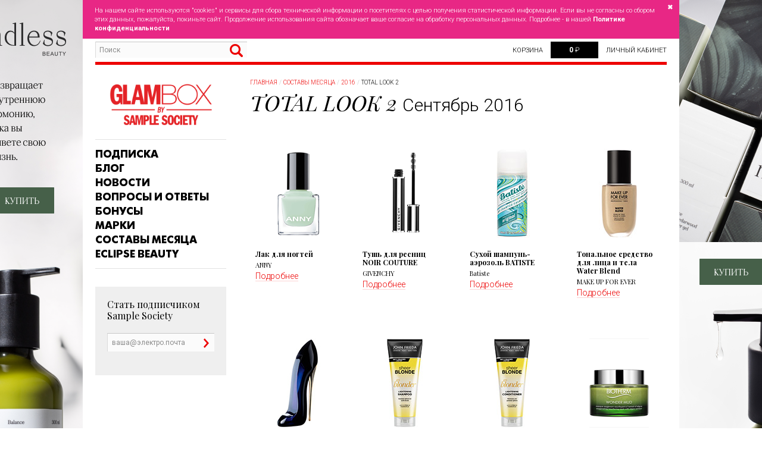

--- FILE ---
content_type: text/html; charset=utf-8
request_url: https://www.glambox.ru/box/2016/total-look-2
body_size: 9861
content:

<!DOCTYPE html>
<!--[if IE 9]> <html class="no-js lt-ie10 lt-ie9" lang="en-us"> <![endif]-->
<!--[if lt IE 10]> <html class="no-js lt-ie10" lang="en-us"> <![endif]-->
<!--[if !IE]> > <![endif]-->
<html class="no-js" lang="en">
<!-- <![endif] -->
<head>
    <title>Sample Society - закажи свою коробочку красоты</title>
    <meta charset="utf-8">

    <script type="application/ld+json">
        {
        "@context": "http://schema.org",
        "@type": "Organization",
        "url": "https://www.glambox.ru",
        "logo": "https://www.glambox.ru/images/samplesociety-logo_200x200.png",
        "contactPoint": [{
        "@type": "ContactPoint",
        "telephone": "8(495)604-18-14",
        "contactType": "customer service",
        "areaServed": "RU",
        "availableLanguage": "Russian"
        }],
        "sameAs":[
        "",
        "https://vk.com/samplesociety",
        "",
        ""
        ]
        }
    </script>

    <meta name="og:site_name" content="SampleSociety">
    <meta name="og:locale" content="ru_RU">
    <meta name="title" content="Sample Society - закажи свою коробочку красоты">
    <meta name="og:title" content="Sample Society - закажи свою коробочку красоты">
    <meta name="description" content="Купить GlamBox - коробочки красоты, в состав которых входят 5-6 миниатюр косметики и парфюмерии класса люкс и премиум. Ежемесячная доставка по России!">
    <meta name="og:description" content="Купить GlamBox - коробочки красоты, в состав которых входят 5-6 миниатюр косметики и парфюмерии класса люкс и премиум. Ежемесячная доставка по России!">
    <meta name="og:url" content="https://www.glambox.ru/box/2016/total-look-2">
    <meta name="image_src" content="https://www.glambox.ru/images/sample-society/GlamBox_red.png">
    <meta name="og:image" content="https://www.glambox.ru/images/sample-society/GlamBox_red.png">
    <meta name="keywords" content="allurebox, glambox, глэмбокс, гламбокс, аллюрбокс, глембокс, аллюр бокс, глембокс официальный сайт, glam box, глэм бокс, глам бокс, глем бокс, allure box, glambag, glam bag, глембэг, глем бэг, глембег, глем бег, глэмбэг, глэмбэг, глэмбокс косметичка, глембокс косметичка, глем бокс косметичка, глэм бокс косметичка">
        <meta name="robots" content="all,follow" />
            <meta content="ie=edge,chrome=1" http-equiv="x-ua-compatible">
    <meta content="initial-scale=1.0,user-scalable=no,maximum-scale=1,width=device-width" name="viewport">
    <meta content="initial-scale=1.0,user-scalable=no,maximum-scale=1" media="(device-height: 568px)" name="viewport">

    <link rel="apple-touch-icon" sizes="180x180" href="/apple-touch-icon.png?v=2bBzYOB9zK">
    <link rel="icon" type="image/png" sizes="32x32" href="/favicon-32x32.png?v=2bBzYOB9zK">
    <link rel="icon" type="image/png" sizes="194x194" href="/favicon-194x194.png?v=2bBzYOB9zK">
    <link rel="icon" type="image/png" sizes="192x192" href="/android-chrome-192x192.png?v=2bBzYOB9zK">
    <link rel="icon" type="image/png" sizes="16x16" href="/favicon-16x16.png?v=2bBzYOB9zK">
    <link rel="manifest" href="/site.webmanifest?v=2bBzYOB9zK">
    <link rel="mask-icon" href="/safari-pinned-tab.svg?v=2bBzYOB9zK" color="#ed0000">
    <link rel="shortcut icon" href="/favicon.ico?v=2bBzYOB9zK">
    <meta name="apple-mobile-web-app-title" content="GalmBox &amp; GlamBag">
    <meta name="application-name" content="GalmBox &amp; GlamBag">
    <meta name="msapplication-TileColor" content="#ffffff">
    <meta name="msapplication-TileImage" content="/mstile-144x144.png?v=2bBzYOB9zK">
    <meta name="theme-color" content="#ed0000">

    <meta name="apple-mobile-web-app-capable" content="yes">
    <meta name="apple-mobile-web-app-status-bar-style" content="black-translucent">
    <meta name="msapplication-config" content="/browserconfig.xml?v=PYqnx8ROJE">
    
    <link rel="preconnect" href="https://www.google-analytics.com" />
    <link rel="preconnect" href="https://www.googletagmanager.com" />
    <link href="//fonts.googleapis.com/css?family=Roboto:300,300italic,400,400italic,600,700,800&amp;subset=latin,cyrillic&amp;display=swap" rel="stylesheet" type="text/css">
    <link href="//fonts.googleapis.com/css?family=Playfair+Display:400,400italic,700,700italic&amp;subset=latin,cyrillic&amp;display=swap" rel="stylesheet" type="text/css">
    <link href="//fonts.googleapis.com/css?family=Poiret+One&amp;subset=cyrillic&amp;display=swap" rel="stylesheet" type="text/css">
    <link href="/css/main?v=ee2Ujs3mBIGMidPr_4HoZUdFTkhHNqGfHk1QYR3nRTM1" rel="stylesheet"/>

    
        <style media="screen" type="text/css">body{background-color: #FFFFFF;}.content .post .vk-share-button a{-moz-box-sizing: content-box;-webkit-box-sizing: content-box;box-sizing: content-box;}.content .post iframe[src*="youtube.com"]{max-width: 100%;}</style>
    <script src="//ajax.googleapis.com/ajax/libs/jquery/2.2.1/jquery.min.js"></script>

    <script type="text/javascript">
        if (typeof jQuery == "undefined") {
            var e = document.createElement("script");
            e.src = "/Scripts/jquery-2.2.2.min.js";
            e.type = "text/javascript";
            document.getElementsByTagName("head")[0].appendChild(e);
        }
    </script>
    <script src="/js/modernizr?v=inCVuEFe6J4Q07A0AcRsbJic_UE5MwpRMNGcOtk94TE1"></script>

    

</head>
<body class="boxofthemonth" style="background-image: url(&#39;/images/brands/ndless_beauty/ndless%20beauty%20branding%20site.png&#39;);">
    <div id="fb-root"></div>
    <!--script>
        (function (d, s, id) {
            var js, fjs = d.getElementsByTagName(s)[0];
            if (d.getElementById(id)) return;
            js = d.createElement(s); js.id = id;
            js.src = "//connect.facebook.net/ru_RU/sdk.js#xfbml=1&version=v2.5&appId=851891584850298";
            fjs.parentNode.insertBefore(js, fjs);
        }(document, 'script', 'facebook-jssdk'));
    </script-->
    <script type="text/javascript" src="//vk.com/js/api/share.js?94" charset="windows-1251"></script>

    

    <!--[if lt IE 9]>
        <div class="chromeframe"><a href="http://browsehappy.com/" target="_blank">Вы используете <strong>устаревший браузер</strong> в котором сайт может работать некорректно.<br/>Нажмите здесь чтобы <strong>обновить</strong> его. Это просто и бесплатно :)</a></div>
    <![endif]-->
        <a href="https://www.ozon.ru/seller/ooo-allyurboks-1220408/krasota-i-zdorove-6500/ndless-beauty-101183898/?miniapp=seller_1220408" class="pageBackgroundLink" target="_blank">https://www.ozon.ru/seller/ooo-allyurboks-1220408/krasota-i-zdorove-6500/ndless-beauty-101183898/?miniapp=seller_1220408</a>
    <div class="wrapper">
<div id="privacy-statement-accept" class="privacy-statement-accept" style="display: none;">
    <div class="message">
        <span class="text">
            На нашем сайте используются "cookies" и сервисы для сбора технической информации о посетителях с целью получения статистической информации. Если вы не согласны со сбором этих данных, пожалуйста, покиньте сайт. Продолжение использования сайта обозначает ваше согласие на обработку персональных данных. Подробнее - в нашей <a href="/privacy"><strong>Политике конфиденциальности</strong></a>
        </span>
        <a class="cross" href="javascript:closePrivacyStatementAccept();">&#10006;</a>
    </div>
</div>
<script type="text/javascript">
    var privacyStatementAccepted = '.samplesociety.privacyStatementAccepted';
    function setCookie(name, value, expires, path, domain, secure) {
        document.cookie = name + "=" + escape(value) + "; samesite=strict" +
            ((expires) ? ("; expires=" + expires) : "") +
            ((path) ? ("; path=" + path) : "") +
            ((domain) ? ("; domain=" + domain) : "") +
            ((secure) ? "; secure" : "");
    }
    function getCookie(name) {
        var cookie = " " + document.cookie;
        var search = " " + name + "=";
        var setStr = null;
        var offset = 0;
        var end = 0;
        if (cookie.length > 0) {
            offset = cookie.indexOf(search);
            if (offset != -1) {
                offset += search.length;
                end = cookie.indexOf(";", offset)
                if (end == -1) {
                    end = cookie.length;
                }
                setStr = unescape(cookie.substring(offset, end));
            }
        }
        return (setStr);
    }
    function closePrivacyStatementAccept() { setCookie(privacyStatementAccepted, 1, false, '/', null, true); document.getElementById('privacy-statement-accept').style.display = 'none'; }
    if (!getCookie(privacyStatementAccepted)) { document.getElementById('privacy-statement-accept').style.display = ''; }
</script>

<header class="header container">
    <div class="mobile-menu">
        <a href="javascript:;"></a>
    </div>
    <div class="pull-right">
        <div class="basket inline-block">
            <a rel="nofollow" href="/basket">
                Корзина
            </a>
        </div>
        <div class="price inline-block">
            <a rel="nofollow" href="/basket">
                <strong class="amount" id="basket-price"></strong>
                <span class="currency-sign">₽</span>
            </a>
        </div>
        <div class="login inline-block" id="headerLoginInfo">
            Личный кабинет
        </div>
    </div>
    <div class="pull-left">
        <div class="search">
            <form action="/search" 
      autocomplete="off" 
      class="search" method="GET" novalidate="novalidate">
    <div class="form">
        <input name="q" type="text" value="" placeholder="Поиск">
        <button type="submit"></button>
    </div>
</form>


        </div>
    </div>
</header>        <section class="main container">
            <div class="sidebar four columns alpha">
<div class="logo">
    <a href="/">
        <h1>SampleSociety</h1>
    </a>
</div>
<ul class="nav extended">
        <li>
            <a href="/subscribe" >Подписка</a>
        </li>
        <li>
            <a href="/blog" >Блог</a>
        </li>
        <li>
            <a href="/news" >Новости</a>
        </li>
        <li>
            <a href="/faq" >Вопросы и ответы</a>
        </li>
        <li>
            <a href="/bonuses" >Бонусы</a>
        </li>
        <li>
            <a href="/brands" >Марки</a>
        </li>
        <li>
            <a href="/box" >Составы месяца</a>
        </li>
        <li>
            <a href="https://www.wildberries.ru/seller/1219661" target="_blank">ECLIPSE BEAUTY</a>
        </li>
    </ul>                                    <div id="sidebarWidget">
                    </div>
                <a class="allure-mobile" href="/"></a>
                <div class="sidebar-content">
                    
    

                </div>
            </div>
            
<div class="content twelve columns margin-fix-left">
    <a class="allure-fixed" href="/">
</a>
<ul class="breadcrumbs">
    <li><a href="/">Главная</a></li><!----><li><a href="/box">Составы месяца</a></li><!----><li><a href="/box/2016">2016</a></li><!----><li>TOTAL LOOK 2</li>
</ul>

    <article class="post products  noimage">
        <h2 class="margin-bottom">
            TOTAL LOOK 2
            <span>Сентябрь 2016</span>
        </h2>
        <div class="boxes">
                <div class="box">
                    <a href="/brands/anny/nail-polish">
                        <div class="img-wrap">
                            <img alt="" class="scale-with-grid" src="/images/box-samples/2021/total-look-green/anny/anny_paint_it_mint_100x150.png">
                        </div>
                        <h4>Лак для ногтей</h4>
                        <p>ANNY</p>
                            <span class="red-link">
                                Подробнее
                            </span>
                    </a>
                </div>
                <div class="box">
                    <a href="/brands/givenchy/noir-couture-mascara">
                        <div class="img-wrap">
                            <img alt="" class="scale-with-grid" src="/images/box-samples/2015/rivegauche20-box/GIVENCHY/noir%20couture_100x150.png">
                        </div>
                        <h4>Тушь для ресниц NOIR COUTURE </h4>
                        <p>GIVENCHY</p>
                            <span class="red-link">
                                Подробнее
                            </span>
                    </a>
                </div>
                <div class="box">
                    <a href="/brands/batiste/dry-shampoo">
                        <div class="img-wrap">
                            <img alt="" class="scale-with-grid" src="/images/box-samples/2019/glambox_9/batiste/batiste-dry-shampoo-150.jpg">
                        </div>
                        <h4>Сухой шампунь-аэрозоль BATISTE </h4>
                        <p>Batiste</p>
                            <span class="red-link">
                                Подробнее
                            </span>
                    </a>
                </div>
                <div class="box">
                    <a href="/brands/make-up-for-ever/water-blend-foundation">
                        <div class="img-wrap">
                            <img alt="" class="scale-with-grid" src="/images/box-samples/2019/glambox_6/make-up-for-ever/make-up-for-ever-water-blend-foundation-150.jpg">
                        </div>
                        <h4>Тональное средство для лица и тела Water Blend</h4>
                        <p>MAKE UP FOR EVER</p>
                            <span class="red-link">
                                Подробнее
                            </span>
                    </a>
                </div>
                <div class="box">
                    <a href="/brands/carolina-herrera/good-girl-edp">
                        <div class="img-wrap">
                            <img alt="" class="scale-with-grid" src="/images/box-samples/2019/total_look_2/carolina_herrera/good-girl-edp-150.jpg">
                        </div>
                        <h4>Парфюмерная вода Good Girl</h4>
                        <p>Carolina Herrera</p>
                            <span class="red-link">
                                Подробнее
                            </span>
                    </a>
                </div>
                <div class="box">
                    <a href="/brands/john-frieda/sheer-blonde-go-blonder-shampoo">
                        <div class="img-wrap">
                            <img alt="" class="scale-with-grid" src="/images/box-samples/2019/glambox_6/john-frieda/john-frieda-sheer-blonde-go-blonder-shampoo-150.jpg">
                        </div>
                        <h4>Шампунь осветляющий для натуральных, мелированных и окрашенных волос John Frieda Sheer Blonde Go Blonder</h4>
                        <p>John Frieda</p>
                            <span class="red-link">
                                Подробнее
                            </span>
                    </a>
                </div>
                <div class="box">
                    <a href="/brands/john-frieda/sheer-blonde-go-blonder-conditioner">
                        <div class="img-wrap">
                            <img alt="" class="scale-with-grid" src="/images/box-samples/2019/glambox_6/john-frieda/john-frieda-sheer-blonde-go-blonder-conditioner-150.jpg">
                        </div>
                        <h4>Кондиционер осветляющий для натуральных, мелированных и окрашенных волос Sheer Blonde Go Blonder</h4>
                        <p>John Frieda</p>
                            <span class="red-link">
                                Подробнее
                            </span>
                    </a>
                </div>
                <div class="box">
                    <a href="/brands/biotherm/skin-best-wonder-mud-mask">
                        <div class="img-wrap">
                            <img alt="" class="scale-with-grid" src="/images/box-samples/2016/total-look-2/biotherm/mudmask_100x150.png">
                        </div>
                        <h4>Маска для лица Skin Best Wonder Mud</h4>
                        <p>BIOTHERM</p>
                            <span class="red-link">
                                Подробнее
                            </span>
                    </a>
                </div>
                <div class="box">
                    <a href="/brands/biotherm/aquasource-everplump-gel">
                        <div class="img-wrap">
                            <img alt="" class="scale-with-grid" src="/images/box-samples/2016/total-look-2/biotherm/Everplump_100x150.jpg">
                        </div>
                        <h4>Гель для лица Aquasource Everplump</h4>
                        <p>BIOTHERM</p>
                            <span class="red-link">
                                Подробнее
                            </span>
                    </a>
                </div>
                <div class="box">
                    <a href="/brands/yves-rocher/blushes">
                        <div class="img-wrap">
                            <img alt="" class="scale-with-grid" src="/images/box-samples/2016/total-look-2/yves_rocher/blushes_100x150.jpg">
                        </div>
                        <h4>Румяна &#171;Естественный румянец&#187;</h4>
                        <p>Yves Rocher</p>
                            <span class="red-link">
                                Подробнее
                            </span>
                    </a>
                </div>
                <div class="box">
                    <a href="/brands/holika-holika/heartful-dodo-cat-jel-tint-bar">
                        <div class="img-wrap">
                            <img alt="" class="scale-with-grid" src="/images/box-samples/2016/total-look-2/holika-holika/Heartful%20DODO%20CAT%20Jel%20Tint%20Bar_100x150.jpg">
                        </div>
                        <h4>Тинт-бальзам сильной независимой женщины Heartful DODO CAT Jel Tint Bar</h4>
                        <p>Holika Holika</p>
                            <span class="red-link">
                                Подробнее
                            </span>
                    </a>
                </div>
                <div class="box">
                    <a href="/brands/benefit/gimme-brow">
                        <div class="img-wrap">
                            <img alt="" class="scale-with-grid" src="/images/box-samples/2016/total-look-2/benefit/gimme-brow_100x150.jpg">
                        </div>
                        <h4>Гель-фибра для объема бровей Gimme Brow</h4>
                        <p>BENEFIT</p>
                            <span class="red-link">
                                Подробнее
                            </span>
                    </a>
                </div>
                <div class="box">
                    <a href="/brands/invisibobble/invisibobble-nano">
                        <div class="img-wrap">
                            <img alt="" class="scale-with-grid" src="/images/box-samples/2016/total-look-2/Invisibobble/invisibobble%20NANO_crystal%20clear_100x150.png">
                        </div>
                        <h4>Резинка invisibobble&#174; NANO</h4>
                        <p>invisibobble</p>
                            <span class="red-link">
                                Подробнее
                            </span>
                    </a>
                </div>
                <div class="box">
                    <a href="/brands/kiehl_s/rare-earth-pore-cleansing-masque">
                        <div class="img-wrap">
                            <img alt="" class="scale-with-grid" src="/images/box-samples/2016/total-look-2/kiehls/RareEarthPoreCleansingMasque_100x150.jpg">
                        </div>
                        <h4>Маска для очищения пор с амазонской белой глиной</h4>
                        <p>KIEHL&#39;S</p>
                            <span class="red-link">
                                Подробнее
                            </span>
                    </a>
                </div>
                <div class="box">
                    <a href="/brands/sleek-makeup/matte-me-lip-cream">
                        <div class="img-wrap">
                            <img alt="" class="scale-with-grid" src="/images/box-samples/2016/total-look-2/sleek/matte-me-fandango-purple_100x150.jpg">
                        </div>
                        <h4>Матовая помада для губ Matte Me Lip Cream</h4>
                        <p>Sleek MakeUP </p>
                            <span class="red-link">
                                Подробнее
                            </span>
                    </a>
                </div>
        </div>
    </article>
    
<section class='post'>
    <h2 class='margin-bottom'>Другие наборы</h2>
    <div id="other-box-slider">
            <div class="other-box">
                <a href="/box/2016/allurebox-1">
                    <img alt="Allurebox #1" class="scale-with-grid" src="/images/box/2015/allurebox_01/allurebox1_155x155.png">
                </a>
            </div>
            <div class="other-box">
                <a href="/box/2016/glamourbag-1">
                    <img alt="GlamourBag #1" class="scale-with-grid" src="/images/box/2016/glamourbag_01/glamourbag1.png">
                </a>
            </div>
            <div class="other-box">
                <a href="/box/2016/valentines-box">
                    <img alt="VALENTINES BOX" class="scale-with-grid" src="/images/box/2016/valentines_box/valentinesbox.png">
                </a>
            </div>
            <div class="other-box">
                <a href="/box/2016/allurebox-2">
                    <img alt="Allurebox #2" class="scale-with-grid" src="/images/box/2015/allurebox_02/allurebox2_155x155.png">
                </a>
            </div>
            <div class="other-box">
                <a href="/box/2016/glamourbag-2">
                    <img alt="GlamourBag #2" class="scale-with-grid" src="/images/box/2016/glamourbag_02/glamourbag2.png">
                </a>
            </div>
            <div class="other-box">
                <a href="/box/2016/allurebox-3">
                    <img alt="Allurebox #3" class="scale-with-grid" src="/images/box/2015/allurebox_03/allurebox3_155x155.png">
                </a>
            </div>
            <div class="other-box">
                <a href="/box/2016/glamourbag-3">
                    <img alt="GlamourBag #3" class="scale-with-grid" src="/images/box/2016/glamourbag_03/Glamourbag3.jpg">
                </a>
            </div>
            <div class="other-box">
                <a href="/box/2016/total-look-box">
                    <img alt="TOTAL LOOK" class="scale-with-grid" src="/images/box/2016/total-look/totallookbox.jpg">
                </a>
            </div>
            <div class="other-box">
                <a href="/box/2016/luxury-box">
                    <img alt="LUXURY BOX" class="scale-with-grid" src="/images/box/2016/luxury-box/luxurybox.png">
                </a>
            </div>
            <div class="other-box">
                <a href="/box/2016/allurebox-4">
                    <img alt="Allurebox #4" class="scale-with-grid" src="/images/box/2015/allurebox_04/allurebox4_155x155.png">
                </a>
            </div>
            <div class="other-box">
                <a href="/box/2016/glamourbag-4">
                    <img alt="GlamourBag #4" class="scale-with-grid" src="/images/box/2016/glamourbag_04/glamourbag4.jpg">
                </a>
            </div>
            <div class="other-box">
                <a href="/box/2016/loccitane-box">
                    <img alt="L`OCCITANE BOX" class="scale-with-grid" src="/images/box/2016/loccitane_box/loccitanebox.png">
                </a>
            </div>
            <div class="other-box">
                <a href="/box/2016/chanel-box">
                    <img alt="CHANEL BOX" class="scale-with-grid" src="/images/box/2016/chanel-box/155.jpg">
                </a>
            </div>
            <div class="other-box">
                <a href="/box/2016/allurebox-5">
                    <img alt="Allurebox #5" class="scale-with-grid" src="/images/box/2015/allurebox_05/5-155.png">
                </a>
            </div>
            <div class="other-box">
                <a href="/box/2016/glamourbag-5">
                    <img alt="GlamourBag #5" class="scale-with-grid" src="/images/box/2016/glamourbag_05/glamourbag5.png">
                </a>
            </div>
            <div class="other-box">
                <a href="/box/2016/sun-box">
                    <img alt="Sun Box" class="scale-with-grid" src="/images/box/2016/sun-box/sunbox155.png">
                </a>
            </div>
            <div class="other-box">
                <a href="/box/2016/mom-and-baby-box">
                    <img alt="MOM&amp;BABY BOX" class="scale-with-grid" src="/images/box/2016/mom-baby/mombaby.png">
                </a>
            </div>
            <div class="other-box">
                <a href="/box/2016/allurebox-6">
                    <img alt="Allurebox #6" class="scale-with-grid" src="/images/box/2015/allurebox_06/6-155.png">
                </a>
            </div>
            <div class="other-box">
                <a href="/box/2016/make-up-for-ever-aqua-xl">
                    <img alt="MAKE UP FOR EVER" class="scale-with-grid" src="/images/box/2016/mufe/mufebox2016.png">
                </a>
            </div>
            <div class="other-box">
                <a href="/box/2016/glamourbag-6">
                    <img alt="GlamourBag #6" class="scale-with-grid" src="/images/box/2016/glamourbag_06/glamourbag6.jpg">
                </a>
            </div>
            <div class="other-box">
                <a href="/box/2016/allurebox-7">
                    <img alt="Allurebox #7" class="scale-with-grid" src="/images/box/2015/allurebox_07/7-155.png">
                </a>
            </div>
            <div class="other-box">
                <a href="/box/2016/glamourbag-7">
                    <img alt="GlamourBag #7" class="scale-with-grid" src="/images/box/2016/glamourbag_07/glamourbag7.jpg">
                </a>
            </div>
            <div class="other-box">
                <a href="/box/2016/klorane-box">
                    <img alt="KLORANE BOX" class="scale-with-grid" src="/images/box/2016/klorane_box/kloranebox.jpg">
                </a>
            </div>
            <div class="other-box">
                <a href="/box/2016/allurebox-8">
                    <img alt="Allurebox #8" class="scale-with-grid" src="/images/box/2015/allurebox_08/8-155.png">
                </a>
            </div>
            <div class="other-box">
                <a href="/box/2016/glamourbag-8">
                    <img alt="GlamourBag #8" class="scale-with-grid" src="/images/box/2016/glamourbag_08/glamourbag8.png">
                </a>
            </div>
            <div class="other-box">
                <a href="/box/2016/yves-rocher-box">
                    <img alt="Yves Rocher Box" class="scale-with-grid" src="/images/box/2016/yves_rocher_box/yvesrocher.png">
                </a>
            </div>
            <div class="other-box">
                <a href="/box/2016/allurebox-9">
                    <img alt="Allurebox #9" class="scale-with-grid" src="/images/box/2015/allurebox_09/9-155.png">
                </a>
            </div>
            <div class="other-box">
                <a href="/box/2016/dove-box">
                    <img alt="Dove Box" class="scale-with-grid" src="/images/box/2016/dove_box/dovebox2016.jpg">
                </a>
            </div>
            <div class="other-box">
                <a href="/box/2016/make-up-for-ever-punk-box">
                    <img alt="MAKE UP FOR EVER PUNK BOX" class="scale-with-grid" src="/images/box/2016/mufe_punk_box/Mufepunkbox.png">
                </a>
            </div>
            <div class="other-box">
                <a href="/box/2016/glamourbag-9">
                    <img alt="GlamourBag #9" class="scale-with-grid" src="/images/box/2016/glamourbag_09/glamourbag9.png">
                </a>
            </div>
            <div class="other-box">
                <a href="/box/2016/vichy-box">
                    <img alt="Vichy Box" class="scale-with-grid" src="/images/box/2016/vichy_box/vichy%20155.png">
                </a>
            </div>
            <div class="other-box">
                <a href="/box/2016/allurebox-_10">
                    <img alt="Allurebox #10" class="scale-with-grid" src="/images/box/2015/allurebox_10/10-155.png">
                </a>
            </div>
            <div class="other-box">
                <a href="/box/2016/ysl-black-opium-look">
                    <img alt="YSL BLACK OPIUM LOOK" class="scale-with-grid" src="/images/box/2016/ysl_black-opium/YSL%20BLACK%20OPIUM%20LOOK.png">
                </a>
            </div>
            <div class="other-box">
                <a href="/box/2016/glamourbag-10">
                    <img alt="GlamourBag #10" class="scale-with-grid" src="/images/box/2016/glamourbag_10/glamourbag10.png">
                </a>
            </div>
            <div class="other-box">
                <a href="/box/2016/anti-age-box">
                    <img alt="Anti-Age Box" class="scale-with-grid" src="/images/box/2016/antiage/155_2.png">
                </a>
            </div>
            <div class="other-box">
                <a href="/box/2016/asian-box">
                    <img alt="ASIAN BOX" class="scale-with-grid" src="/images/box/2016/asian_box/asianbox.png">
                </a>
            </div>
            <div class="other-box">
                <a href="/box/2016/allurebox-11">
                    <img alt="Allurebox #11" class="scale-with-grid" src="/images/box/2015/allurebox_11/11-155.png">
                </a>
            </div>
            <div class="other-box">
                <a href="/box/2016/glamourbag-11">
                    <img alt="GlamourBag #11" class="scale-with-grid" src="/images/box/2016/glamourbag_11/155.png">
                </a>
            </div>
            <div class="other-box">
                <a href="/box/2016/givenchy-box">
                    <img alt="GIVENCHY BOX" class="scale-with-grid" src="/images/box/2016/givenchy/Giv.png">
                </a>
            </div>
            <div class="other-box">
                <a href="/box/2016/total-look-3">
                    <img alt="TOTAL LOOK 3" class="scale-with-grid" src="/images/box/2016/total-look-3/155.png">
                </a>
            </div>
            <div class="other-box">
                <a href="/box/2016/schwarzkopf-professional-box">
                    <img alt="Schwarzkopf Professional Box" class="scale-with-grid" src="/images/box/2016/schwarzkopf-professional-box/155.png">
                </a>
            </div>
            <div class="other-box">
                <a href="/box/2016/chanel">
                    <img alt="CHANEL" class="scale-with-grid" src="/images/box/2016/chanel-box/155.jpg">
                </a>
            </div>
            <div class="other-box">
                <a href="/box/2016/loreal-paris-revitalift-bag">
                    <img alt="L&#39;Oreal Paris Revitalift Bag" class="scale-with-grid" src="/images/box/2016/loreal/155.jpg">
                </a>
            </div>
            <div class="other-box">
                <a href="/box/2016/allurebox-12">
                    <img alt="Allurebox #12" class="scale-with-grid" src="/images/box/2015/allurebox_12/box12.png">
                </a>
            </div>
            <div class="other-box">
                <a href="/box/2016/glamourbag-12">
                    <img alt="GlamourBag #12" class="scale-with-grid" src="/images/box/2016/glamourbag_12/155.png">
                </a>
            </div>
    </div>
</section>

</div>

        </section>
        



<section class="bottom container">
    
     
</section>



        
<footer class="footer container">
    <div class="pull-left">
        <div class="logo">
            SampleSociety
        </div>
        <div class="info">
            <div class="email">
                <a href="mailto:info@glambox.ru" target="_blank">
                    info@glambox.ru
                </a>
            </div>
            <div class="tel">
                8(495)604-18-14
            </div>
            <div class="works">
                ВТ,ЧТ 10:00 - 18:00
            </div>
            <div class="social inline-block">
                
    <a class="vk" href="https://vk.com/samplesociety" target="_blank">vk</a>
    <a class="tg" href="https://t.me/samplesociety" target="_blank">tg</a>

            </div>
        </div>
    </div>
    <div class="pull-right">
        <ul class="footer-nav">
                <li>
                    <a href="/about" >О ПРОЕКТЕ</a>
                </li>
                            <li>
                    <a href="/contact" >КОНТАКТЫ</a>
                </li>
                            <li>
                    <a href="/faq" >FAQ</a>
                </li>
                            <li>
                    <a href="/delivery" >ДОСТАВКA И ОПЛАТА</a>
                </li>
        </ul>

        <ul class="footer-credits">
                <li>
                    <a href="/terms" >Пользовательское соглашение</a>
                </li>
                            <li>
                    <a href="/privacy" >Политика конфиденциальности</a>
                </li>
        </ul>
    </div>
</footer>

    </div>
    <script src="/js/main?v=oM7yFGdf87VX0h4gDG2nkOqxxzimewN78Cz29EF_fVI1"></script>

    
    <script>
        $(document).ready(function () {
            $("#other-box-slider").owlCarousel({
                loop: true,
                autoplay: true,
                autoplayTimeout: 5000,
                autoplayHoverPause: true,
                dots: false,
                nav: true,
                margin: 25,
                responsive: {
                    0: {
                        items: 2
                    },
                    500: {
                        items: 3
                    },
                    760: {
                        items: 3
                    },
                    1000: {
                        items: 4
                    }
                }
            });
        });
    </script>


        <script type="text/javascript">
            

                $(document).ready(function () {
                                                                                    $('.sidebar-content, .content, section.products.container, section.news.container').clipboard(
                                                                                        {
                                                                                                            prepend: "",
                                                                                                            append: "\r\nЧитать полностью: www.glambox.ru/box/2016/total-look-2\r\n©SampleSociety"
                                                                                                        }
                    );
                });
        </script>
    
    <!-- Yandex.Metrika counter -->
    <script type="text/javascript">
            (function (m, e, t, r, i, k, a) {
                m[i] = m[i] || function () { (m[i].a = m[i].a || []).push(arguments) };
                m[i].l = 1 * new Date();
                for (var j = 0; j < document.scripts.length; j++) { if (document.scripts[j].src === r) { return; } }
                k = e.createElement(t), a = e.getElementsByTagName(t)[0], k.async = 1, k.src = r, a.parentNode.insertBefore(k, a)
            })
                (window, document, "script", "https://mc.yandex.ru/metrika/tag.js", "ym");

            ym(95421229, "init", {
                clickmap: true,
                trackLinks: true,
                accurateTrackBounce: true,
                webvisor: true,
                ecommerce: "dataLayer"
            });
    </script>
    <noscript><div><img src="https://mc.yandex.ru/watch/95421229" style="position:absolute; left:-9999px;" alt="" /></div></noscript>
    <!-- /Yandex.Metrika counter -->

</body>
</html>
